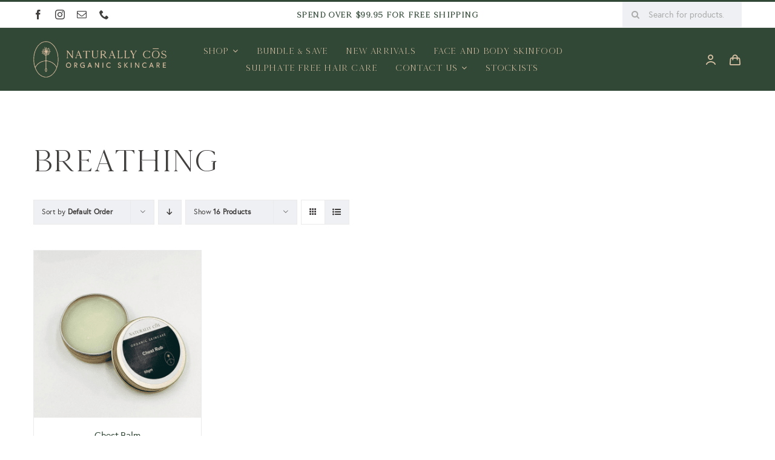

--- FILE ---
content_type: text/html; charset=UTF-8
request_url: https://naturallycos.com.au/product-tag/breathing/
body_size: 15642
content:
<!DOCTYPE html>
<html class="avada-html-layout-wide avada-html-header-position-top avada-html-is-archive" lang="en-AU" prefix="og: http://ogp.me/ns# fb: http://ogp.me/ns/fb#">
<head>
	<meta http-equiv="X-UA-Compatible" content="IE=edge" />
	<meta http-equiv="Content-Type" content="text/html; charset=utf-8"/>
	<meta name="viewport" content="width=device-width, initial-scale=1" />
	<meta name='robots' content='noindex, follow' />
	<style>img:is([sizes="auto" i], [sizes^="auto," i]) { contain-intrinsic-size: 3000px 1500px }</style>
	
	<!-- This site is optimized with the Yoast SEO plugin v26.4 - https://yoast.com/wordpress/plugins/seo/ -->
	<title>breathing archives - Naturally COS</title>
	<meta name="description" content="breathing archives - Naturally COS" />
	<meta property="og:locale" content="en_US" />
	<meta property="og:type" content="article" />
	<meta property="og:title" content="breathing archives - Naturally COS" />
	<meta property="og:description" content="breathing archives - Naturally COS" />
	<meta property="og:url" content="https://naturallycos.com.au/product-tag/breathing/" />
	<meta property="og:site_name" content="Naturally COS" />
	<meta name="twitter:card" content="summary_large_image" />
	<script type="application/ld+json" class="yoast-schema-graph">{"@context":"https://schema.org","@graph":[{"@type":"CollectionPage","@id":"https://naturallycos.com.au/product-tag/breathing/","url":"https://naturallycos.com.au/product-tag/breathing/","name":"breathing archives - Naturally COS","isPartOf":{"@id":"https://naturallycos.com.au/#website"},"primaryImageOfPage":{"@id":"https://naturallycos.com.au/product-tag/breathing/#primaryimage"},"image":{"@id":"https://naturallycos.com.au/product-tag/breathing/#primaryimage"},"thumbnailUrl":"https://naturallycos.com.au/wp-content/uploads/2025/07/chest-balm-min.png","description":"breathing archives - Naturally COS","breadcrumb":{"@id":"https://naturallycos.com.au/product-tag/breathing/#breadcrumb"},"inLanguage":"en-AU"},{"@type":"ImageObject","inLanguage":"en-AU","@id":"https://naturallycos.com.au/product-tag/breathing/#primaryimage","url":"https://naturallycos.com.au/wp-content/uploads/2025/07/chest-balm-min.png","contentUrl":"https://naturallycos.com.au/wp-content/uploads/2025/07/chest-balm-min.png","width":2560,"height":2560},{"@type":"BreadcrumbList","@id":"https://naturallycos.com.au/product-tag/breathing/#breadcrumb","itemListElement":[{"@type":"ListItem","position":1,"name":"Home","item":"https://naturallycos.com.au/"},{"@type":"ListItem","position":2,"name":"breathing"}]},{"@type":"WebSite","@id":"https://naturallycos.com.au/#website","url":"https://naturallycos.com.au/","name":"Naturally COS","description":"Organic Skincare","potentialAction":[{"@type":"SearchAction","target":{"@type":"EntryPoint","urlTemplate":"https://naturallycos.com.au/?s={search_term_string}"},"query-input":{"@type":"PropertyValueSpecification","valueRequired":true,"valueName":"search_term_string"}}],"inLanguage":"en-AU"}]}</script>
	<!-- / Yoast SEO plugin. -->


<link rel='dns-prefetch' href='//admin.revenuehunt.com' />
<link rel="alternate" type="application/rss+xml" title="Naturally COS &raquo; Feed" href="https://naturallycos.com.au/feed/" />
<link rel="alternate" type="application/rss+xml" title="Naturally COS &raquo; Comments Feed" href="https://naturallycos.com.au/comments/feed/" />
		
		
		
				<link rel="alternate" type="application/rss+xml" title="Naturally COS &raquo; breathing Tag Feed" href="https://naturallycos.com.au/product-tag/breathing/feed/" />
				
		<meta property="og:locale" content="en_AU"/>
		<meta property="og:type" content="article"/>
		<meta property="og:site_name" content="Naturally COS"/>
		<meta property="og:title" content="breathing archives - Naturally COS"/>
				<meta property="og:url" content="https://naturallycos.com.au/product/cold-and-flu-chest-balm/"/>
																				<meta property="og:image" content="https://naturallycos.com.au/wp-content/uploads/2025/07/chest-balm-min.png"/>
		<meta property="og:image:width" content="2560"/>
		<meta property="og:image:height" content="2560"/>
		<meta property="og:image:type" content="image/png"/>
						<!-- This site uses the Google Analytics by MonsterInsights plugin v9.10.0 - Using Analytics tracking - https://www.monsterinsights.com/ -->
		<!-- Note: MonsterInsights is not currently configured on this site. The site owner needs to authenticate with Google Analytics in the MonsterInsights settings panel. -->
					<!-- No tracking code set -->
				<!-- / Google Analytics by MonsterInsights -->
		<link rel='stylesheet' id='mailerlite_forms.css-css' href='https://naturallycos.com.au/wp-content/plugins/official-mailerlite-sign-up-forms/assets/css/mailerlite_forms.css?ver=1.7.14' type='text/css' media='all' />
<style id='woocommerce-inline-inline-css' type='text/css'>
.woocommerce form .form-row .required { visibility: visible; }
</style>
<link rel='stylesheet' id='brands-styles-css' href='https://naturallycos.com.au/wp-content/plugins/woocommerce/assets/css/brands.css?ver=10.3.5' type='text/css' media='all' />
<link rel='stylesheet' id='fusion-dynamic-css-css' href='https://naturallycos.com.au/wp-content/uploads/fusion-styles/11973fa901d869361f68e1d21b85fe62.min.css?ver=3.12.1' type='text/css' media='all' />
<script type="text/javascript" src="https://naturallycos.com.au/wp-includes/js/jquery/jquery.min.js?ver=3.7.1" id="jquery-core-js"></script>
<script type="text/javascript" src="https://naturallycos.com.au/wp-content/plugins/woocommerce/assets/js/jquery-blockui/jquery.blockUI.min.js?ver=2.7.0-wc.10.3.5" id="wc-jquery-blockui-js" defer="defer" data-wp-strategy="defer"></script>
<script type="text/javascript" id="wc-add-to-cart-js-extra">
/* <![CDATA[ */
var wc_add_to_cart_params = {"ajax_url":"\/wp-admin\/admin-ajax.php","wc_ajax_url":"\/?wc-ajax=%%endpoint%%","i18n_view_cart":"View cart","cart_url":"https:\/\/naturallycos.com.au\/cart-2\/","is_cart":"","cart_redirect_after_add":"no"};
/* ]]> */
</script>
<script type="text/javascript" src="https://naturallycos.com.au/wp-content/plugins/woocommerce/assets/js/frontend/add-to-cart.min.js?ver=10.3.5" id="wc-add-to-cart-js" defer="defer" data-wp-strategy="defer"></script>
<script type="text/javascript" src="https://naturallycos.com.au/wp-content/plugins/woocommerce/assets/js/js-cookie/js.cookie.min.js?ver=2.1.4-wc.10.3.5" id="wc-js-cookie-js" defer="defer" data-wp-strategy="defer"></script>
<script type="text/javascript" id="woocommerce-js-extra">
/* <![CDATA[ */
var woocommerce_params = {"ajax_url":"\/wp-admin\/admin-ajax.php","wc_ajax_url":"\/?wc-ajax=%%endpoint%%","i18n_password_show":"Show password","i18n_password_hide":"Hide password"};
/* ]]> */
</script>
<script type="text/javascript" src="https://naturallycos.com.au/wp-content/plugins/woocommerce/assets/js/frontend/woocommerce.min.js?ver=10.3.5" id="woocommerce-js" defer="defer" data-wp-strategy="defer"></script>
<link rel="https://api.w.org/" href="https://naturallycos.com.au/wp-json/" /><link rel="alternate" title="JSON" type="application/json" href="https://naturallycos.com.au/wp-json/wp/v2/product_tag/356" /><link rel="EditURI" type="application/rsd+xml" title="RSD" href="https://naturallycos.com.au/xmlrpc.php?rsd" />
<meta name="generator" content="WordPress 6.8.3" />
<meta name="generator" content="WooCommerce 10.3.5" />
<meta name="google-site-verification" content="IACTWBq42PxtBAAVisHWdQ10G5ESGI7o6Fgp7_yRqws" />

<!-- Google tag (gtag.js) -->
<script async src="https://www.googletagmanager.com/gtag/js?id=G-9HRQX9DZLJ"></script>
<script>
  window.dataLayer = window.dataLayer || [];
  function gtag(){dataLayer.push(arguments);}
  gtag('js', new Date());

  gtag('config', 'G-9HRQX9DZLJ');
</script>        <!-- MailerLite Universal -->
        <script>
            (function(w,d,e,u,f,l,n){w[f]=w[f]||function(){(w[f].q=w[f].q||[])
                .push(arguments);},l=d.createElement(e),l.async=1,l.src=u,
                n=d.getElementsByTagName(e)[0],n.parentNode.insertBefore(l,n);})
            (window,document,'script','https://assets.mailerlite.com/js/universal.js','ml');
            ml('account', '700813');
            ml('enablePopups', true);
        </script>
        <!-- End MailerLite Universal -->
        <!-- Google site verification - Google for WooCommerce -->
<meta name="google-site-verification" content="QUbHQ6_IBwoX5PFWPVnY_c2X_85nSk1WABQPuycfO7c" />
<style type="text/css" id="css-fb-visibility">@media screen and (max-width: 640px){.fusion-no-small-visibility{display:none !important;}body .sm-text-align-center{text-align:center !important;}body .sm-text-align-left{text-align:left !important;}body .sm-text-align-right{text-align:right !important;}body .sm-flex-align-center{justify-content:center !important;}body .sm-flex-align-flex-start{justify-content:flex-start !important;}body .sm-flex-align-flex-end{justify-content:flex-end !important;}body .sm-mx-auto{margin-left:auto !important;margin-right:auto !important;}body .sm-ml-auto{margin-left:auto !important;}body .sm-mr-auto{margin-right:auto !important;}body .fusion-absolute-position-small{position:absolute;top:auto;width:100%;}.awb-sticky.awb-sticky-small{ position: sticky; top: var(--awb-sticky-offset,0); }}@media screen and (min-width: 641px) and (max-width: 1024px){.fusion-no-medium-visibility{display:none !important;}body .md-text-align-center{text-align:center !important;}body .md-text-align-left{text-align:left !important;}body .md-text-align-right{text-align:right !important;}body .md-flex-align-center{justify-content:center !important;}body .md-flex-align-flex-start{justify-content:flex-start !important;}body .md-flex-align-flex-end{justify-content:flex-end !important;}body .md-mx-auto{margin-left:auto !important;margin-right:auto !important;}body .md-ml-auto{margin-left:auto !important;}body .md-mr-auto{margin-right:auto !important;}body .fusion-absolute-position-medium{position:absolute;top:auto;width:100%;}.awb-sticky.awb-sticky-medium{ position: sticky; top: var(--awb-sticky-offset,0); }}@media screen and (min-width: 1025px){.fusion-no-large-visibility{display:none !important;}body .lg-text-align-center{text-align:center !important;}body .lg-text-align-left{text-align:left !important;}body .lg-text-align-right{text-align:right !important;}body .lg-flex-align-center{justify-content:center !important;}body .lg-flex-align-flex-start{justify-content:flex-start !important;}body .lg-flex-align-flex-end{justify-content:flex-end !important;}body .lg-mx-auto{margin-left:auto !important;margin-right:auto !important;}body .lg-ml-auto{margin-left:auto !important;}body .lg-mr-auto{margin-right:auto !important;}body .fusion-absolute-position-large{position:absolute;top:auto;width:100%;}.awb-sticky.awb-sticky-large{ position: sticky; top: var(--awb-sticky-offset,0); }}</style>	<noscript><style>.woocommerce-product-gallery{ opacity: 1 !important; }</style></noscript>
	
<!-- Meta Pixel Code -->
<script type='text/javascript'>
!function(f,b,e,v,n,t,s){if(f.fbq)return;n=f.fbq=function(){n.callMethod?
n.callMethod.apply(n,arguments):n.queue.push(arguments)};if(!f._fbq)f._fbq=n;
n.push=n;n.loaded=!0;n.version='2.0';n.queue=[];t=b.createElement(e);t.async=!0;
t.src=v;s=b.getElementsByTagName(e)[0];s.parentNode.insertBefore(t,s)}(window,
document,'script','https://connect.facebook.net/en_US/fbevents.js');
</script>
<!-- End Meta Pixel Code -->
<script type='text/javascript'>var url = window.location.origin + '?ob=open-bridge';
            fbq('set', 'openbridge', '1166346953537192', url);
fbq('init', '1166346953537192', {}, {
    "agent": "wordpress-6.8.3-4.1.5"
})</script><script type='text/javascript'>
    fbq('track', 'PageView', []);
  </script>		<!-- Facebook Pixel Code -->
		<script>
			!function (f, b, e, v, n, t, s) {
				if (f.fbq) return;
				n = f.fbq = function () {
					n.callMethod ?
						n.callMethod.apply(n, arguments) : n.queue.push(arguments)
				};
				if (!f._fbq) f._fbq = n;
				n.push = n;
				n.loaded = !0;
				n.version = '2.0';
				n.queue = [];
				t = b.createElement(e);
				t.async = !0;
				t.src = v;
				s = b.getElementsByTagName(e)[0];
				s.parentNode.insertBefore(t, s)
			}(window, document, 'script',
				'https://connect.facebook.net/en_US/fbevents.js');
			fbq('init', '1166346953537192');
					fbq( 'track', 'PageView' );
				</script>
		<style type="text/css">.broken_link, a.broken_link {
	text-decoration: line-through;
}</style><link rel="icon" href="https://naturallycos.com.au/wp-content/uploads/2023/01/cropped-favicon-32x32.png" sizes="32x32" />
<link rel="icon" href="https://naturallycos.com.au/wp-content/uploads/2023/01/cropped-favicon-192x192.png" sizes="192x192" />
<link rel="apple-touch-icon" href="https://naturallycos.com.au/wp-content/uploads/2023/01/cropped-favicon-180x180.png" />
<meta name="msapplication-TileImage" content="https://naturallycos.com.au/wp-content/uploads/2023/01/cropped-favicon-270x270.png" />
		<style type="text/css" id="wp-custom-css">
			.fusion-menu-element-wrapper>.avada-menu-mobile-menu-trigger{
	color:#D6C0A3 !important;
	border:1px solid #D6C0A3 !important;
}
.star-rating span:before{
	color:#D6C0A3 !important;
}
.fusion-fullwidth.fusion-builder-row-5 a:not(.awb-custom-text-color):not(.fusion-button):not(.fusion-builder-module-control):not(.fusion-social-network-icon):not(.fb-icon-element):not(.fusion-countdown-link):not(.fusion-rollover-link):not(.fusion-rollover-gallery):not(.fusion-button-bar):not(.add_to_cart_button):not(.show_details_button):not(.product_type_external):not(.fusion-view-cart):not(.fusion-quick-view):not(.fusion-rollover-title-link):not(.fusion-breadcrumb-link){
	color:#423F3F !important;
	font-weight:800 !important;
}
.button-default{
	background: #314836 !important;
    color: #D6C0A3 !important;
    border: 1px solid #D6C0A3 !important;
}

.dark-container{
	color:#D6C0A3 !important;
}



/*For woocommerce title*/
.comment-respond .fusion-title .comment-reply-title.title-heading-left, .fusion-title div.title-heading-tag.title-heading-left, .fusion-title h1.title-heading-left, .fusion-title h2.title-heading-left, .fusion-title h3.title-heading-left, .fusion-title h4.title-heading-left, .fusion-title h5.title-heading-left, .fusion-title h6{
	    font-family: "Europa Regular" !important;
}

/*For slider heading*/

.main-flex .slide-content h2, .post-content h2, .title h2, h2{
	font-family: "KINFOLK" !important;
}


.fusion-title h1.title-heading-left{
	font-family: "Kinfolk" !important;
}		</style>
				<script type="text/javascript">
			var doc = document.documentElement;
			doc.setAttribute( 'data-useragent', navigator.userAgent );
		</script>
		<style type="text/css" id="fusion-builder-template-footer-css">.dark-container {
  color: var(--awb-color1);
}</style>
		<!-- Global site tag (gtag.js) - Google Ads: AW-11515541906 - Google for WooCommerce -->
		<script async src="https://www.googletagmanager.com/gtag/js?id=AW-11515541906"></script>
		<script>
			window.dataLayer = window.dataLayer || [];
			function gtag() { dataLayer.push(arguments); }
			gtag( 'consent', 'default', {
				analytics_storage: 'denied',
				ad_storage: 'denied',
				ad_user_data: 'denied',
				ad_personalization: 'denied',
				region: ['AT', 'BE', 'BG', 'HR', 'CY', 'CZ', 'DK', 'EE', 'FI', 'FR', 'DE', 'GR', 'HU', 'IS', 'IE', 'IT', 'LV', 'LI', 'LT', 'LU', 'MT', 'NL', 'NO', 'PL', 'PT', 'RO', 'SK', 'SI', 'ES', 'SE', 'GB', 'CH'],
				wait_for_update: 500,
			} );
			gtag('js', new Date());
			gtag('set', 'developer_id.dOGY3NW', true);
			gtag("config", "AW-11515541906", { "groups": "GLA", "send_page_view": false });		</script>

		
	<!-- MailerLite Universal -->
<script>
    (function(w,d,e,u,f,l,n){w[f]=w[f]||function(){(w[f].q=w[f].q||[])
    .push(arguments);},l=d.createElement(e),l.async=1,l.src=u,
    n=d.getElementsByTagName(e)[0],n.parentNode.insertBefore(l,n);})
    (window,document,'script','https://assets.mailerlite.com/js/universal.js','ml');
    ml('account', '700813');
</script>
<!-- End MailerLite Universal --></head>

<body data-rsssl=1 class="archive tax-product_tag term-breathing term-356 wp-theme-Avada theme-Avada woocommerce woocommerce-page woocommerce-no-js fusion-image-hovers fusion-pagination-sizing fusion-button_type-flat fusion-button_span-no fusion-button_gradient-linear avada-image-rollover-circle-yes avada-image-rollover-yes avada-image-rollover-direction-bottom fusion-body ltr fusion-sticky-header no-tablet-sticky-header no-mobile-sticky-header no-mobile-slidingbar fusion-disable-outline fusion-sub-menu-fade mobile-logo-pos-left layout-wide-mode avada-has-boxed-modal-shadow-none layout-scroll-offset-full avada-has-zero-margin-offset-top fusion-top-header menu-text-align-left fusion-woo-product-design-clean fusion-woo-shop-page-columns-4 fusion-woo-related-columns-4 fusion-woo-archive-page-columns-4 fusion-woocommerce-equal-heights avada-has-woo-gallery-disabled woo-sale-badge-circle woo-outofstock-badge-top_bar mobile-menu-design-modern fusion-hide-pagination-text fusion-header-layout-v2 avada-responsive avada-footer-fx-none avada-menu-highlight-style-bar fusion-search-form-classic fusion-main-menu-search-dropdown fusion-avatar-square avada-dropdown-styles avada-blog-layout-grid avada-blog-archive-layout-grid avada-header-shadow-no avada-menu-icon-position-left avada-has-megamenu-shadow avada-has-pagetitle-100-width avada-has-pagetitle-bg-full avada-has-main-nav-search-icon avada-has-breadcrumb-mobile-hidden avada-has-titlebar-hide avada-has-pagination-padding avada-flyout-menu-direction-fade avada-ec-views-v1" data-awb-post-id="20293">
	<script type="text/javascript">
/* <![CDATA[ */
gtag("event", "page_view", {send_to: "GLA"});
/* ]]> */
</script>

<!-- Meta Pixel Code -->
<noscript>
<img height="1" width="1" style="display:none" alt="fbpx"
src="https://www.facebook.com/tr?id=1166346953537192&ev=PageView&noscript=1" />
</noscript>
<!-- End Meta Pixel Code -->
	<a class="skip-link screen-reader-text" href="#content">Skip to content</a>

	<div id="boxed-wrapper">
		
		<div id="wrapper" class="fusion-wrapper">
			<div id="home" style="position:relative;top:-1px;"></div>
												<div class="fusion-tb-header"><div class="fusion-fullwidth fullwidth-box fusion-builder-row-1 fusion-flex-container nonhundred-percent-fullwidth non-hundred-percent-height-scrolling" style="--awb-border-sizes-top:3px;--awb-border-color:var(--awb-color5);--awb-border-radius-top-left:0px;--awb-border-radius-top-right:0px;--awb-border-radius-bottom-right:0px;--awb-border-radius-bottom-left:0px;--awb-padding-right-small:15px;--awb-padding-left-small:15px;--awb-background-color:#effof3;--awb-flex-wrap:wrap;" ><div class="fusion-builder-row fusion-row fusion-flex-align-items-stretch fusion-flex-content-wrap" style="max-width:1216.8px;margin-left: calc(-4% / 2 );margin-right: calc(-4% / 2 );"><div class="fusion-layout-column fusion_builder_column fusion-builder-column-0 fusion_builder_column_1_5 1_5 fusion-flex-column fusion-no-small-visibility" style="--awb-bg-size:cover;--awb-width-large:20%;--awb-margin-top-large:0px;--awb-spacing-right-large:9.6%;--awb-margin-bottom-large:0px;--awb-spacing-left-large:9.6%;--awb-width-medium:25%;--awb-order-medium:0;--awb-spacing-right-medium:7.68%;--awb-spacing-left-medium:7.68%;--awb-width-small:50%;--awb-order-small:0;--awb-spacing-right-small:3.84%;--awb-spacing-left-small:3.84%;"><div class="fusion-column-wrapper fusion-column-has-shadow fusion-flex-justify-content-center fusion-content-layout-column"><div class="fusion-social-links fusion-social-links-1" style="--awb-margin-top:0px;--awb-margin-right:0px;--awb-margin-bottom:0px;--awb-margin-left:0px;--awb-box-border-top:0px;--awb-box-border-right:0px;--awb-box-border-bottom:0px;--awb-box-border-left:0px;--awb-icon-colors-hover:var(--awb-color3);--awb-box-colors-hover:hsla(var(--awb-color7-h),var(--awb-color7-s),calc( var(--awb-color7-l) + 62% ),calc( var(--awb-color7-a) - 20% ));--awb-box-border-color:var(--awb-color3);--awb-box-border-color-hover:var(--awb-color4);"><div class="fusion-social-networks color-type-custom"><div class="fusion-social-networks-wrapper"><a class="fusion-social-network-icon fusion-tooltip fusion-facebook awb-icon-facebook" style="color:var(--awb-color7);font-size:16px;" data-placement="top" data-title="Facebook" data-toggle="tooltip" title="Facebook" aria-label="facebook" target="_blank" rel="noopener noreferrer" href="httpsss://www.facebook.com/cos.organicsau/"></a><a class="fusion-social-network-icon fusion-tooltip fusion-instagram awb-icon-instagram" style="color:var(--awb-color7);font-size:16px;" data-placement="top" data-title="Instagram" data-toggle="tooltip" title="Instagram" aria-label="instagram" target="_blank" rel="noopener noreferrer" href="httpsss://www.instagram.com/naturallycos/?igshid=YmMyMTA2M2Y%3D"></a><a class="fusion-social-network-icon fusion-tooltip fusion-mail awb-icon-mail" style="color:var(--awb-color7);font-size:16px;" data-placement="top" data-title="Email" data-toggle="tooltip" title="Email" aria-label="mail" target="_blank" rel="noopener noreferrer" href="mailto:&#104;e&#108;&#108;&#111;&#064;&#110;at&#117;r&#097;&#108;&#108;&#121;co&#115;.&#099;o&#109;.a&#117;"></a><a class="fusion-social-network-icon fusion-tooltip fusion-phone awb-icon-phone" style="color:var(--awb-color7);font-size:16px;" data-placement="top" data-title="Phone" data-toggle="tooltip" title="Phone" aria-label="phone" target="_self" rel="noopener noreferrer" href="tel:0409 943 182"></a></div></div></div></div></div><div class="fusion-layout-column fusion_builder_column fusion-builder-column-1 fusion_builder_column_3_5 3_5 fusion-flex-column" style="--awb-bg-size:cover;--awb-width-large:60%;--awb-margin-top-large:0px;--awb-spacing-right-large:0%;--awb-margin-bottom-large:0px;--awb-spacing-left-large:0%;--awb-width-medium:50%;--awb-order-medium:0;--awb-spacing-right-medium:0%;--awb-spacing-left-medium:0%;--awb-width-small:100%;--awb-order-small:1;--awb-spacing-right-small:1.92%;--awb-spacing-left-small:1.92%;"><div class="fusion-column-wrapper fusion-column-has-shadow fusion-flex-justify-content-center fusion-content-layout-column"><div class="fusion-title title fusion-title-1 fusion-title-center fusion-title-text fusion-title-size-two" style="--awb-text-color:#314836;--awb-margin-bottom:10px;--awb-margin-bottom-small:12px;--awb-font-size:13px;"><div class="title-sep-container title-sep-container-left"><div class="title-sep sep- sep-solid" style="border-color:var(--awb-color3);"></div></div><span class="awb-title-spacer"></span><h2 class="fusion-title-heading title-heading-center fusion-responsive-typography-calculated" style="font-family:&quot;Europa Regular&quot;;font-style:normal;font-weight:400;margin:0;font-size:1em;letter-spacing:0.03rem;--fontSize:13;--minFontSize:13;line-height:var(--awb-typography1-line-height);"><strong>Spend Over $99.95 for FREE shipping</strong></h2><span class="awb-title-spacer"></span><div class="title-sep-container title-sep-container-right"><div class="title-sep sep- sep-solid" style="border-color:var(--awb-color3);"></div></div></div></div></div><div class="fusion-layout-column fusion_builder_column fusion-builder-column-2 fusion_builder_column_1_5 1_5 fusion-flex-column" style="--awb-bg-size:cover;--awb-width-large:20%;--awb-margin-top-large:0px;--awb-spacing-right-large:9.6%;--awb-margin-bottom-large:0px;--awb-spacing-left-large:9.6%;--awb-width-medium:25%;--awb-order-medium:0;--awb-spacing-right-medium:7.68%;--awb-spacing-left-medium:7.68%;--awb-width-small:100%;--awb-order-small:2;--awb-spacing-right-small:1.92%;--awb-spacing-left-small:1.92%;"><div class="fusion-column-wrapper fusion-column-has-shadow fusion-flex-justify-content-center fusion-content-layout-column"><div class="fusion-search-element fusion-search-element-1 fusion-search-form-clean" style="--awb-input-height:42px;--awb-text-color:var(--awb-color6);--awb-border-color:var(--awb-color1);--awb-focus-border-color:var(--awb-color1);--awb-text-size:14px;">		<form role="search" class="searchform fusion-search-form  fusion-search-form-clean" method="get" action="https://naturallycos.com.au/">
			<div class="fusion-search-form-content">

				
				<div class="fusion-search-field search-field">
					<label><span class="screen-reader-text">Search for:</span>
													<input type="search" value="" name="s" class="s" placeholder="Search for products..." required aria-required="true" aria-label="Search for products..."/>
											</label>
				</div>
				<div class="fusion-search-button search-button">
					<input type="submit" class="fusion-search-submit searchsubmit" aria-label="Search" value="&#xf002;" />
									</div>

				<input type="hidden" name="post_type" value="product" /><input type="hidden" name="search_limit_to_post_titles" value="0" /><input type="hidden" name="add_woo_product_skus" value="0" /><input type="hidden" name="fs" value="1" />
			</div>


			
		</form>
		</div></div></div></div></div><div class="fusion-fullwidth fullwidth-box fusion-builder-row-2 fusion-flex-container nonhundred-percent-fullwidth non-hundred-percent-height-scrolling fusion-custom-z-index" style="--awb-border-sizes-top:1px;--awb-border-color:var(--awb-color3);--awb-border-radius-top-left:0px;--awb-border-radius-top-right:0px;--awb-border-radius-bottom-right:0px;--awb-border-radius-bottom-left:0px;--awb-z-index:2005;--awb-padding-top:5px;--awb-padding-bottom:5px;--awb-padding-top-small:0px;--awb-padding-right-small:20px;--awb-padding-bottom-small:0px;--awb-padding-left-small:20px;--awb-margin-top-small:-1px;--awb-background-color:#314836;--awb-flex-wrap:wrap;" ><div class="fusion-builder-row fusion-row fusion-flex-align-items-stretch fusion-flex-content-wrap" style="max-width:1216.8px;margin-left: calc(-4% / 2 );margin-right: calc(-4% / 2 );"><div class="fusion-layout-column fusion_builder_column fusion-builder-column-3 fusion_builder_column_1_5 1_5 fusion-flex-column" style="--awb-bg-size:cover;--awb-width-large:20%;--awb-margin-top-large:15px;--awb-spacing-right-large:0%;--awb-margin-bottom-large:15px;--awb-spacing-left-large:9.6%;--awb-width-medium:16.666666666667%;--awb-order-medium:0;--awb-spacing-right-medium:0%;--awb-margin-bottom-medium:0px;--awb-spacing-left-medium:11.52%;--awb-width-small:40%;--awb-order-small:1;--awb-spacing-right-small:0%;--awb-margin-bottom-small:15px;--awb-spacing-left-small:4.8%;"><div class="fusion-column-wrapper fusion-column-has-shadow fusion-flex-justify-content-center fusion-content-layout-column"><div class="fusion-image-element sm-text-align-center" style="--awb-max-width:400px;--awb-caption-title-font-family:var(--h2_typography-font-family);--awb-caption-title-font-weight:var(--h2_typography-font-weight);--awb-caption-title-font-style:var(--h2_typography-font-style);--awb-caption-title-size:var(--h2_typography-font-size);--awb-caption-title-transform:var(--h2_typography-text-transform);--awb-caption-title-line-height:var(--h2_typography-line-height);--awb-caption-title-letter-spacing:var(--h2_typography-letter-spacing);"><span class=" fusion-imageframe imageframe-none imageframe-1 hover-type-none"><a class="fusion-no-lightbox" href="https://naturallycos.com.au/" target="_self" aria-label="LOGO-Naturally-Cos-T"><img decoding="async" width="300" height="83" alt="Naturally Cos" src="https://naturallycos.com.au/wp-content/uploads/2023/02/LOGO-Naturally-Cos-T-300x83.png" class="img-responsive wp-image-20766 disable-lazyload" srcset="https://naturallycos.com.au/wp-content/uploads/2023/02/LOGO-Naturally-Cos-T-200x55.png 200w, https://naturallycos.com.au/wp-content/uploads/2023/02/LOGO-Naturally-Cos-T-400x110.png 400w, https://naturallycos.com.au/wp-content/uploads/2023/02/LOGO-Naturally-Cos-T-600x165.png 600w, https://naturallycos.com.au/wp-content/uploads/2023/02/LOGO-Naturally-Cos-T.png 657w" sizes="(max-width: 1024px) 100vw, (max-width: 640px) 100vw, 400px" /></a></span></div></div></div><div class="fusion-layout-column fusion_builder_column fusion-builder-column-4 fusion_builder_column_3_5 3_5 fusion-flex-column" style="--awb-bg-size:cover;--awb-width-large:60%;--awb-margin-top-large:15px;--awb-spacing-right-large:0%;--awb-margin-bottom-large:15px;--awb-spacing-left-large:0%;--awb-width-medium:66.666666666667%;--awb-order-medium:1;--awb-spacing-right-medium:0%;--awb-spacing-left-medium:0%;--awb-width-small:30%;--awb-order-small:0;--awb-spacing-right-small:0%;--awb-spacing-left-small:0%;"><div class="fusion-column-wrapper fusion-column-has-shadow fusion-flex-justify-content-center fusion-content-layout-column"><nav class="awb-menu awb-menu_row awb-menu_em-hover mobile-mode-collapse-to-button awb-menu_icons-left awb-menu_dc-yes mobile-trigger-fullwidth-off awb-menu_mobile-toggle awb-menu_indent-left mobile-size-full-absolute loading mega-menu-loading awb-menu_desktop awb-menu_dropdown awb-menu_expand-right awb-menu_transition-slide_up header_shop_menu" style="--awb-font-size:14px;--awb-text-transform:none;--awb-gap:30px;--awb-justify-content:center;--awb-color:#d6c0a3;--awb-active-color:#d6c0a3;--awb-submenu-color:#2b2e32;--awb-submenu-bg:#ffffff;--awb-submenu-sep-color:rgba(226,226,226,0);--awb-submenu-border-radius-top-left:8px;--awb-submenu-border-radius-top-right:8px;--awb-submenu-border-radius-bottom-right:8px;--awb-submenu-border-radius-bottom-left:8px;--awb-submenu-active-bg:var(--awb-color2);--awb-submenu-active-color:#d6c0a3;--awb-submenu-text-transform:none;--awb-icons-color:#d6c0a3;--awb-icons-hover-color:#d6c0a3;--awb-main-justify-content:flex-start;--awb-mobile-color:var(--awb-color8);--awb-mobile-nav-items-height:60;--awb-mobile-active-bg:var(--awb-color3);--awb-mobile-active-color:var(--awb-color5);--awb-mobile-trigger-font-size:24px;--awb-trigger-padding-right:12px;--awb-trigger-padding-left:12px;--awb-mobile-trigger-color:var(--awb-color4);--awb-mobile-trigger-background-color:#314836;--awb-mobile-justify:flex-start;--awb-mobile-caret-left:auto;--awb-mobile-caret-right:0;--awb-box-shadow:4px 10px 36px -8px hsla(var(--awb-color8-h),var(--awb-color8-s),var(--awb-color8-l),calc( var(--awb-color8-a) - 92% ));;--awb-fusion-font-family-typography:&quot;Kinfolk&quot;;--awb-fusion-font-style-typography:normal;--awb-fusion-font-weight-typography:400;--awb-fusion-font-family-submenu-typography:inherit;--awb-fusion-font-style-submenu-typography:normal;--awb-fusion-font-weight-submenu-typography:400;--awb-fusion-font-family-mobile-typography:inherit;--awb-fusion-font-style-mobile-typography:normal;--awb-fusion-font-weight-mobile-typography:400;" aria-label="Classic Shop Main Menu" data-breakpoint="640" data-count="0" data-transition-type="fade" data-transition-time="300" data-expand="right"><button type="button" class="awb-menu__m-toggle awb-menu__m-toggle_no-text" aria-expanded="false" aria-controls="menu-classic-shop-main-menu"><span class="awb-menu__m-toggle-inner"><span class="collapsed-nav-text"><span class="screen-reader-text">Toggle Navigation</span></span><span class="awb-menu__m-collapse-icon awb-menu__m-collapse-icon_no-text"><span class="awb-menu__m-collapse-icon-open awb-menu__m-collapse-icon-open_no-text icon-classic-shop-sort"></span><span class="awb-menu__m-collapse-icon-close awb-menu__m-collapse-icon-close_no-text icon-classic-shop-close"></span></span></span></button><ul id="menu-classic-shop-main-menu" class="fusion-menu awb-menu__main-ul awb-menu__main-ul_row"><li  id="menu-item-16570"  class="menu-item menu-item-type-post_type menu-item-object-page menu-item-has-children menu-item-16570 awb-menu__li awb-menu__main-li awb-menu__main-li_regular fusion-megamenu-menu "  data-item-id="16570"><span class="awb-menu__main-background-default awb-menu__main-background-default_fade"></span><span class="awb-menu__main-background-active awb-menu__main-background-active_fade"></span><a  href="https://naturallycos.com.au/shop-full-width/" class="awb-menu__main-a awb-menu__main-a_regular"><span class="menu-text">Shop</span><span class="awb-menu__open-nav-submenu-hover"></span></a><button type="button" aria-label="Open submenu of Shop" aria-expanded="false" class="awb-menu__open-nav-submenu_mobile awb-menu__open-nav-submenu_main"></button><div class="fusion-megamenu-wrapper fusion-columns-4 columns-per-row-4 columns-4 col-span-12 fusion-megamenu-fullwidth"><div class="row"><div class="fusion-megamenu-holder lazyload" style="width:1170px;" data-width="1170px"><ul class="fusion-megamenu"><li  id="menu-item-20401"  class="menu-item menu-item-type-custom menu-item-object-custom menu-item-20401 awb-menu__li fusion-megamenu-submenu menu-item-has-link fusion-megamenu-columns-4 col-lg-3 col-md-3 col-sm-3" ><div class='fusion-megamenu-title'><a class="awb-justify-title" href="https://naturallycos.com.au/product-category/face/">Face</a></div><div class="fusion-megamenu-widgets-container second-level-widget"><div id="text-9" class="widget widget_text" style="border-style: solid;border-color:transparent;border-width:0px;">			<div class="textwidget"><div class="fusion-image-element " style="text-align:center;--awb-liftup-border-radius:0px;--awb-caption-title-font-family:var(--h2_typography-font-family);--awb-caption-title-font-weight:var(--h2_typography-font-weight);--awb-caption-title-font-style:var(--h2_typography-font-style);--awb-caption-title-size:var(--h2_typography-font-size);--awb-caption-title-transform:var(--h2_typography-text-transform);--awb-caption-title-line-height:var(--h2_typography-line-height);--awb-caption-title-letter-spacing:var(--h2_typography-letter-spacing);"><div class="awb-image-frame awb-image-frame-2 imageframe-liftup"><span class=" fusion-imageframe imageframe-none imageframe-2"><a class="fusion-no-lightbox" href="https://naturallycos.com.au/product-category/face/" target="_self" aria-label="Organic Face Care for Acne Support"><img fetchpriority="high" decoding="async" width="300" height="300" src="https://naturallycos.com.au/wp-content/uploads/2023/01/exfol.jpg" data-orig-src="https://naturallycos.com.au/wp-content/uploads/2023/01/exfol-300x300.jpg" alt class="lazyload img-responsive wp-image-20731" srcset="data:image/svg+xml,%3Csvg%20xmlns%3D%27http%3A%2F%2Fwww.w3.org%2F2000%2Fsvg%27%20width%3D%271280%27%20height%3D%271280%27%20viewBox%3D%270%200%201280%201280%27%3E%3Crect%20width%3D%271280%27%20height%3D%271280%27%20fill-opacity%3D%220%22%2F%3E%3C%2Fsvg%3E" data-srcset="https://naturallycos.com.au/wp-content/uploads/2023/01/exfol-200x200.jpg 200w, https://naturallycos.com.au/wp-content/uploads/2023/01/exfol-400x400.jpg 400w, https://naturallycos.com.au/wp-content/uploads/2023/01/exfol-600x600.jpg 600w, https://naturallycos.com.au/wp-content/uploads/2023/01/exfol-800x800.jpg 800w, https://naturallycos.com.au/wp-content/uploads/2023/01/exfol-1200x1200.jpg 1200w, https://naturallycos.com.au/wp-content/uploads/2023/01/exfol.jpg 1280w" data-sizes="auto" data-orig-sizes="(max-width: 1024px) 100vw, (max-width: 640px) 100vw, 800px" /></a></span></div></div></div>
		</div></div></li><li  id="menu-item-20404"  class="menu-item menu-item-type-custom menu-item-object-custom menu-item-20404 awb-menu__li fusion-megamenu-submenu menu-item-has-link fusion-megamenu-columns-4 col-lg-3 col-md-3 col-sm-3" ><div class='fusion-megamenu-title'><a class="awb-justify-title" href="https://naturallycos.com.au/product-category/body/">Body</a></div><div class="fusion-megamenu-widgets-container second-level-widget"><div id="text-10" class="widget widget_text" style="border-style: solid;border-color:transparent;border-width:0px;">			<div class="textwidget"><div class="fusion-image-element " style="text-align:center;--awb-liftup-border-radius:0px;--awb-caption-title-font-family:var(--h2_typography-font-family);--awb-caption-title-font-weight:var(--h2_typography-font-weight);--awb-caption-title-font-style:var(--h2_typography-font-style);--awb-caption-title-size:var(--h2_typography-font-size);--awb-caption-title-transform:var(--h2_typography-text-transform);--awb-caption-title-line-height:var(--h2_typography-line-height);--awb-caption-title-letter-spacing:var(--h2_typography-letter-spacing);"><div class="awb-image-frame awb-image-frame-3 imageframe-liftup"><span class=" fusion-imageframe imageframe-none imageframe-3"><a class="fusion-no-lightbox" href="https://naturallycos.com.au/product-category/body/" target="_self" aria-label="bodyresized (1)-min"><img decoding="async" width="2210" height="3000" src="https://naturallycos.com.au/wp-content/uploads/2022/12/bodyresized-1-min.png" data-orig-src="https://naturallycos.com.au/wp-content/uploads/2022/12/bodyresized-1-min.png" alt class="lazyload img-responsive wp-image-20540" srcset="data:image/svg+xml,%3Csvg%20xmlns%3D%27http%3A%2F%2Fwww.w3.org%2F2000%2Fsvg%27%20width%3D%272210%27%20height%3D%273000%27%20viewBox%3D%270%200%202210%203000%27%3E%3Crect%20width%3D%272210%27%20height%3D%273000%27%20fill-opacity%3D%220%22%2F%3E%3C%2Fsvg%3E" data-srcset="https://naturallycos.com.au/wp-content/uploads/2022/12/bodyresized-1-min-200x271.png 200w, https://naturallycos.com.au/wp-content/uploads/2022/12/bodyresized-1-min-400x543.png 400w, https://naturallycos.com.au/wp-content/uploads/2022/12/bodyresized-1-min-600x814.png 600w, https://naturallycos.com.au/wp-content/uploads/2022/12/bodyresized-1-min-800x1086.png 800w, https://naturallycos.com.au/wp-content/uploads/2022/12/bodyresized-1-min-1200x1629.png 1200w, https://naturallycos.com.au/wp-content/uploads/2022/12/bodyresized-1-min.png 2210w" data-sizes="auto" data-orig-sizes="(max-width: 1024px) 100vw, (max-width: 640px) 100vw, 800px" /></a></span></div></div></div>
		</div></div></li><li  id="menu-item-20405"  class="menu-item menu-item-type-custom menu-item-object-custom menu-item-20405 awb-menu__li fusion-megamenu-submenu menu-item-has-link fusion-megamenu-columns-4 col-lg-3 col-md-3 col-sm-3" ><div class='fusion-megamenu-title'><a class="awb-justify-title" href="https://naturallycos.com.au/product-category/hair/">Hair</a></div><div class="fusion-megamenu-widgets-container second-level-widget"><div id="text-11" class="widget widget_text" style="border-style: solid;border-color:transparent;border-width:0px;">			<div class="textwidget"><div class="fusion-image-element " style="text-align:center;--awb-liftup-border-radius:0px;--awb-caption-title-font-family:var(--h2_typography-font-family);--awb-caption-title-font-weight:var(--h2_typography-font-weight);--awb-caption-title-font-style:var(--h2_typography-font-style);--awb-caption-title-size:var(--h2_typography-font-size);--awb-caption-title-transform:var(--h2_typography-text-transform);--awb-caption-title-line-height:var(--h2_typography-line-height);--awb-caption-title-letter-spacing:var(--h2_typography-letter-spacing);"><div class="awb-image-frame awb-image-frame-4 imageframe-liftup"><span class=" fusion-imageframe imageframe-none imageframe-4"><a class="fusion-no-lightbox" href="/product-category/hair/" target="_self" aria-label="2302 NC Hero Portrait 15"><img decoding="async" width="667" height="1000" src="https://naturallycos.com.au/wp-content/uploads/2023/02/2302-NC-Hero-Portrait-15.jpg" data-orig-src="https://naturallycos.com.au/wp-content/uploads/2023/02/2302-NC-Hero-Portrait-15.jpg" alt class="lazyload img-responsive wp-image-21092" srcset="data:image/svg+xml,%3Csvg%20xmlns%3D%27http%3A%2F%2Fwww.w3.org%2F2000%2Fsvg%27%20width%3D%27667%27%20height%3D%271000%27%20viewBox%3D%270%200%20667%201000%27%3E%3Crect%20width%3D%27667%27%20height%3D%271000%27%20fill-opacity%3D%220%22%2F%3E%3C%2Fsvg%3E" data-srcset="https://naturallycos.com.au/wp-content/uploads/2023/02/2302-NC-Hero-Portrait-15-200x300.jpg 200w, https://naturallycos.com.au/wp-content/uploads/2023/02/2302-NC-Hero-Portrait-15-400x600.jpg 400w, https://naturallycos.com.au/wp-content/uploads/2023/02/2302-NC-Hero-Portrait-15-600x900.jpg 600w, https://naturallycos.com.au/wp-content/uploads/2023/02/2302-NC-Hero-Portrait-15.jpg 667w" data-sizes="auto" data-orig-sizes="(max-width: 1024px) 100vw, (max-width: 640px) 100vw, 667px" /></a></span></div></div></div>
		</div></div></li><li  id="menu-item-20407"  class="menu-item menu-item-type-custom menu-item-object-custom menu-item-20407 awb-menu__li fusion-megamenu-submenu menu-item-has-link fusion-megamenu-columns-4 col-lg-3 col-md-3 col-sm-3" ><div class='fusion-megamenu-title'><a class="awb-justify-title" href="https://naturallycos.com.au/product-category/bumptobub/">Bump to Bub</a></div><div class="fusion-megamenu-widgets-container second-level-widget"><div id="text-13" class="widget widget_text" style="border-style: solid;border-color:transparent;border-width:0px;">			<div class="textwidget"><div class="fusion-image-element " style="text-align:center;--awb-liftup-border-radius:0px;--awb-caption-title-font-family:var(--h2_typography-font-family);--awb-caption-title-font-weight:var(--h2_typography-font-weight);--awb-caption-title-font-style:var(--h2_typography-font-style);--awb-caption-title-size:var(--h2_typography-font-size);--awb-caption-title-transform:var(--h2_typography-text-transform);--awb-caption-title-line-height:var(--h2_typography-line-height);--awb-caption-title-letter-spacing:var(--h2_typography-letter-spacing);"><div class="awb-image-frame awb-image-frame-5 imageframe-liftup"><span class=" fusion-imageframe imageframe-none imageframe-5"><a class="fusion-no-lightbox" href="https://naturallycos.com.au/product-category/little-humans/" target="_self"><img decoding="async" src="[data-uri]" data-orig-src="https://naturallycos.com.au/wp-content/uploads/2023/01/20190619005607_IMG_0073-1-200x300.jpg" alt class="lazyload img-responsive"/></a></span></div></div></div>
		</div></div></li></ul></div><div style="clear:both;"></div></div></div></li><li  id="menu-item-20444"  class="menu-item menu-item-type-custom menu-item-object-custom menu-item-20444 awb-menu__li awb-menu__main-li awb-menu__main-li_regular"  data-item-id="20444"><span class="awb-menu__main-background-default awb-menu__main-background-default_fade"></span><span class="awb-menu__main-background-active awb-menu__main-background-active_fade"></span><a  href="https://naturallycos.com.au/product-category/bundleandsave/" class="awb-menu__main-a awb-menu__main-a_regular"><span class="menu-text">Bundle &#038; Save</span></a></li><li  id="menu-item-22545"  class="menu-item menu-item-type-post_type menu-item-object-page menu-item-22545 awb-menu__li awb-menu__main-li awb-menu__main-li_regular"  data-item-id="22545"><span class="awb-menu__main-background-default awb-menu__main-background-default_fade"></span><span class="awb-menu__main-background-active awb-menu__main-background-active_fade"></span><a  href="https://naturallycos.com.au/new-arrivals-2/" class="awb-menu__main-a awb-menu__main-a_regular"><span class="menu-text">New Arrivals</span></a></li><li  id="menu-item-23072"  class="menu-item menu-item-type-taxonomy menu-item-object-product_cat menu-item-23072 awb-menu__li awb-menu__main-li awb-menu__main-li_regular"  data-item-id="23072"><span class="awb-menu__main-background-default awb-menu__main-background-default_fade"></span><span class="awb-menu__main-background-active awb-menu__main-background-active_fade"></span><a  href="https://naturallycos.com.au/product-category/faceandbody/" class="awb-menu__main-a awb-menu__main-a_regular"><span class="menu-text">Face and Body Skinfood</span></a></li><li  id="menu-item-22546"  class="menu-item menu-item-type-post_type menu-item-object-page menu-item-22546 awb-menu__li awb-menu__main-li awb-menu__main-li_regular"  data-item-id="22546"><span class="awb-menu__main-background-default awb-menu__main-background-default_fade"></span><span class="awb-menu__main-background-active awb-menu__main-background-active_fade"></span><a  href="https://naturallycos.com.au/sulphate-free-hair-care-2/" class="awb-menu__main-a awb-menu__main-a_regular"><span class="menu-text">Sulphate Free Hair Care</span></a></li><li  id="menu-item-20549"  class="menu-item menu-item-type-post_type menu-item-object-page menu-item-has-children menu-item-20549 awb-menu__li awb-menu__main-li awb-menu__main-li_regular"  data-item-id="20549"><span class="awb-menu__main-background-default awb-menu__main-background-default_fade"></span><span class="awb-menu__main-background-active awb-menu__main-background-active_fade"></span><a  href="https://naturallycos.com.au/contact-us/" class="awb-menu__main-a awb-menu__main-a_regular"><span class="menu-text">Contact Us</span><span class="awb-menu__open-nav-submenu-hover"></span></a><button type="button" aria-label="Open submenu of Contact Us" aria-expanded="false" class="awb-menu__open-nav-submenu_mobile awb-menu__open-nav-submenu_main"></button><ul class="awb-menu__sub-ul awb-menu__sub-ul_main"><li  id="menu-item-20785"  class="menu-item menu-item-type-post_type menu-item-object-page menu-item-20785 awb-menu__li awb-menu__sub-li" ><a  href="https://naturallycos.com.au/about-us/" class="awb-menu__sub-a"><span>About Us</span></a></li><li  id="menu-item-20557"  class="menu-item menu-item-type-post_type menu-item-object-page menu-item-20557 awb-menu__li awb-menu__sub-li" ><a  href="https://naturallycos.com.au/blogs/" class="awb-menu__sub-a"><span>Blog</span></a></li><li  id="menu-item-22651"  class="menu-item menu-item-type-post_type menu-item-object-page menu-item-22651 awb-menu__li awb-menu__sub-li" ><a  href="https://naturallycos.com.au/mind-your-own-wellness-podcast/" class="awb-menu__sub-a"><span>Mind Your Own Wellness Podcast</span></a></li></ul></li><li  id="menu-item-23110"  class="menu-item menu-item-type-post_type menu-item-object-page menu-item-23110 awb-menu__li awb-menu__main-li awb-menu__main-li_regular"  data-item-id="23110"><span class="awb-menu__main-background-default awb-menu__main-background-default_fade"></span><span class="awb-menu__main-background-active awb-menu__main-background-active_fade"></span><a  href="https://naturallycos.com.au/stockists-cloned-from-return-page/" class="awb-menu__main-a awb-menu__main-a_regular"><span class="menu-text">Stockists</span></a></li></ul></nav></div></div><div class="fusion-layout-column fusion_builder_column fusion-builder-column-5 fusion_builder_column_1_5 1_5 fusion-flex-column" style="--awb-bg-size:cover;--awb-width-large:20%;--awb-margin-top-large:15px;--awb-spacing-right-large:9.6%;--awb-margin-bottom-large:15px;--awb-spacing-left-large:0%;--awb-width-medium:16.666666666667%;--awb-order-medium:2;--awb-spacing-right-medium:11.52%;--awb-spacing-left-medium:0%;--awb-width-small:30%;--awb-order-small:2;--awb-spacing-right-small:6.4%;--awb-spacing-left-small:0%;"><div class="fusion-column-wrapper fusion-column-has-shadow fusion-flex-justify-content-center fusion-content-layout-column"><nav class="awb-menu awb-menu_row awb-menu_em-hover mobile-mode-collapse-to-button awb-menu_icons-left awb-menu_dc-no mobile-trigger-fullwidth-off awb-menu_mobile-toggle awb-menu_indent-left mobile-size-full-absolute loading mega-menu-loading awb-menu_desktop awb-menu_dropdown awb-menu_expand-right awb-menu_transition-fade" style="--awb-text-transform:none;--awb-gap:18px;--awb-justify-content:flex-end;--awb-color:#d6c0a3;--awb-active-color:#d6c0a3;--awb-submenu-color:var(--awb-color8);--awb-submenu-sep-color:rgba(226,226,226,0);--awb-submenu-border-radius-top-left:8px;--awb-submenu-border-radius-top-right:8px;--awb-submenu-border-radius-bottom-right:8px;--awb-submenu-border-radius-bottom-left:8px;--awb-submenu-active-bg:var(--awb-color2);--awb-submenu-active-color:#ffffff;--awb-submenu-text-transform:none;--awb-icons-size:22;--awb-icons-color:#d6c0a3;--awb-icons-hover-color:#d6c0a3;--awb-main-justify-content:flex-start;--awb-mobile-font-size:24px;--awb-mobile-justify:flex-start;--awb-mobile-caret-left:auto;--awb-mobile-caret-right:0;--awb-box-shadow:4px 10px 36px -8px hsla(var(--awb-color8-h),var(--awb-color8-s),var(--awb-color8-l),calc( var(--awb-color8-a) - 92% ));;--awb-fusion-font-family-typography:inherit;--awb-fusion-font-style-typography:normal;--awb-fusion-font-weight-typography:400;--awb-fusion-font-family-submenu-typography:inherit;--awb-fusion-font-style-submenu-typography:normal;--awb-fusion-font-weight-submenu-typography:400;--awb-fusion-font-family-mobile-typography:inherit;--awb-fusion-font-style-mobile-typography:normal;--awb-fusion-font-weight-mobile-typography:400;" aria-label="Classic Shop Cart Menú" data-breakpoint="0" data-count="1" data-transition-type="fade" data-transition-time="300" data-expand="right"><ul id="menu-classic-shop-cart-menu" class="fusion-menu awb-menu__main-ul awb-menu__main-ul_row"><li  id="menu-item-20018"  class="menu-item menu-item-type-custom menu-item-object-custom menu-item-has-children avada-menu-login-box menu-item-20018 awb-menu__li awb-menu__main-li awb-menu__main-li_regular"  data-item-id="20018"><span class="awb-menu__main-background-default awb-menu__main-background-default_fade"></span><span class="awb-menu__main-background-active awb-menu__main-background-active_fade"></span><a href="https://naturallycos.com.au/my-account-2/" aria-haspopup="true" class="awb-menu__main-a awb-menu__main-a_regular awb-menu__main-a_icon-only fusion-flex-link"><span class="awb-menu__i awb-menu__i_main"><i class="glyphicon icon-classic-shop-user" aria-hidden="true"></i></span><span class="menu-text menu-text_no-desktop">Account</span><span class="awb-menu__open-nav-submenu-hover"></span></a><ul class="awb-menu__sub-ul awb-menu__sub-ul_main"><li class="awb-menu__account-li"><form action="https://naturallycos.com.au/wp-login.php" name="loginform" method="post"><div class="awb-menu__input-wrap"><label class="screen-reader-text hidden" for="username-classic-shop-cart-menu-691db53e1c894">Username:</label><input type="text" class="input-text" name="log" id="username-classic-shop-cart-menu-691db53e1c894" value="" placeholder="Username" /></div><div class="awb-menu__input-wrap"><label class="screen-reader-text hidden" for="password-classic-shop-cart-menu-691db53e1c894">Password:</label><input type="password" class="input-text" name="pwd" id="password-classic-shop-cart-menu-691db53e1c894" value="" placeholder="Password" /></div><label class="awb-menu__login-remember" for="awb-menu__remember-classic-shop-cart-menu-691db53e1c894"><input name="rememberme" type="checkbox" id="awb-menu__remember-classic-shop-cart-menu-691db53e1c894" value="forever"> Remember Me</label><input type="hidden" name="fusion_woo_login_box" value="true" /><div class="awb-menu__login-links"><input type="submit" name="wp-submit" id="wp-submit-classic-shop-cart-menu-691db53e1c894" class="button button-small default comment-submit" value="Log In"><input type="hidden" name="redirect" value=""></div><div class="awb-menu__login-reg"><a href="https://naturallycos.com.au/my-account-2/" title="Register">Register</a></div></form></li></ul></li><li  id="menu-item-20017"  class="menu-item menu-item-type-custom menu-item-object-custom fusion-widget-cart fusion-menu-cart avada-main-menu-cart fusion-menu-cart-hide-empty-counter menu-item-20017 awb-menu__li awb-menu__main-li awb-menu__main-li_regular"  data-item-id="20017"><span class="awb-menu__main-background-default awb-menu__main-background-default_fade"></span><span class="awb-menu__main-background-active awb-menu__main-background-active_fade"></span><a href="https://naturallycos.com.au/cart-2/" class="awb-menu__main-a awb-menu__main-a_regular awb-menu__main-a_icon-only fusion-flex-link"><span class="awb-menu__i awb-menu__i_main"><i class="glyphicon icon-classic-shop-bag_alt" aria-hidden="true"></i></span><span class="menu-text menu-text_no-desktop">Cart</span></a></li></ul></nav></div></div></div></div>
</div>		<div id="sliders-container" class="fusion-slider-visibility">
					</div>
											
			
						<main id="main" class="clearfix ">
				<div class="fusion-row" style="">
		<div class="woocommerce-container">
			<section id="content" class=" full-width" style="width: 100%;">
		<header class="woocommerce-products-header">
	
	<div class="term-description"><h1>breathing</h1>
</div></header>
<div class="woocommerce-notices-wrapper"></div>
<div class="catalog-ordering fusion-clearfix">
			<div class="orderby-order-container">
			<ul class="orderby order-dropdown">
				<li>
					<span class="current-li">
						<span class="current-li-content">
														<a aria-haspopup="true">Sort by <strong>Default Order</strong></a>
						</span>
					</span>
					<ul>
																			<li class="current">
																<a href="?product_orderby=default">Sort by <strong>Default Order</strong></a>
							</li>
												<li class="">
														<a href="?product_orderby=name">Sort by <strong>Name</strong></a>
						</li>
						<li class="">
														<a href="?product_orderby=price">Sort by <strong>Price</strong></a>
						</li>
						<li class="">
														<a href="?product_orderby=date">Sort by <strong>Date</strong></a>
						</li>
						<li class="">
														<a href="?product_orderby=popularity">Sort by <strong>Popularity</strong></a>
						</li>

											</ul>
				</li>
			</ul>

			<ul class="order">
															<li class="asc"><a aria-label="Descending order" aria-haspopup="true" href="?product_order=desc"><i class="awb-icon-arrow-down2" aria-hidden="true"></i></a></li>
												</ul>
		</div>

		<ul class="sort-count order-dropdown">
			<li>
				<span class="current-li">
					<a aria-haspopup="true">
						Show <strong>16 Products</strong>						</a>
					</span>
				<ul>
					<li class="current">
						<a href="?product_count=16">
							Show <strong>16 Products</strong>						</a>
					</li>
					<li class="">
						<a href="?product_count=32">
							Show <strong>32 Products</strong>						</a>
					</li>
					<li class="">
						<a href="?product_count=48">
							Show <strong>48 Products</strong>						</a>
					</li>
				</ul>
			</li>
		</ul>
	
											<ul class="fusion-grid-list-view">
			<li class="fusion-grid-view-li active-view">
				<a class="fusion-grid-view" aria-label="View as grid" aria-haspopup="true" href="?product_view=grid"><i class="awb-icon-grid icomoon-grid" aria-hidden="true"></i></a>
			</li>
			<li class="fusion-list-view-li">
				<a class="fusion-list-view" aria-haspopup="true" aria-label="View as list" href="?product_view=list"><i class="awb-icon-list icomoon-list" aria-hidden="true"></i></a>
			</li>
		</ul>
	</div>
<ul class="products clearfix products-4">
<li class="product type-product post-20293 status-publish first instock product_cat-best-sellers product_cat-body product_tag-balm product_tag-breathing product_tag-chest product_tag-coldandflu product_tag-cough product_tag-respiratory product_tag-safe has-post-thumbnail shipping-taxable purchasable product-type-simple product-grid-view">
	<div class="fusion-product-wrapper">

<div class="fusion-clean-product-image-wrapper ">
	<div  class="fusion-image-wrapper fusion-image-size-fixed" aria-haspopup="true">
				<img width="500" height="500" src="https://naturallycos.com.au/wp-content/uploads/2025/07/chest-balm-min-500x500.png" class="attachment-woocommerce_thumbnail size-woocommerce_thumbnail lazyload wp-post-image" alt="" decoding="async" srcset="data:image/svg+xml,%3Csvg%20xmlns%3D%27http%3A%2F%2Fwww.w3.org%2F2000%2Fsvg%27%20width%3D%272560%27%20height%3D%272560%27%20viewBox%3D%270%200%202560%202560%27%3E%3Crect%20width%3D%272560%27%20height%3D%272560%27%20fill-opacity%3D%220%22%2F%3E%3C%2Fsvg%3E" data-orig-src="https://naturallycos.com.au/wp-content/uploads/2025/07/chest-balm-min-500x500.png" data-srcset="https://naturallycos.com.au/wp-content/uploads/2025/07/chest-balm-min-66x66.png 66w, https://naturallycos.com.au/wp-content/uploads/2025/07/chest-balm-min-100x100.png 100w, https://naturallycos.com.au/wp-content/uploads/2025/07/chest-balm-min-150x150.png 150w, https://naturallycos.com.au/wp-content/uploads/2025/07/chest-balm-min-200x200.png 200w, https://naturallycos.com.au/wp-content/uploads/2025/07/chest-balm-min-300x300.png 300w, https://naturallycos.com.au/wp-content/uploads/2025/07/chest-balm-min-400x400.png 400w, https://naturallycos.com.au/wp-content/uploads/2025/07/chest-balm-min-500x500.png 500w, https://naturallycos.com.au/wp-content/uploads/2025/07/chest-balm-min-600x600.png 600w, https://naturallycos.com.au/wp-content/uploads/2025/07/chest-balm-min-700x700.png 700w, https://naturallycos.com.au/wp-content/uploads/2025/07/chest-balm-min-768x768.png 768w, https://naturallycos.com.au/wp-content/uploads/2025/07/chest-balm-min-800x800.png 800w, https://naturallycos.com.au/wp-content/uploads/2025/07/chest-balm-min-1024x1024.png 1024w, https://naturallycos.com.au/wp-content/uploads/2025/07/chest-balm-min-1200x1200.png 1200w, https://naturallycos.com.au/wp-content/uploads/2025/07/chest-balm-min-1536x1536.png 1536w" data-sizes="auto" /><div class="fusion-rollover">
	<div class="fusion-rollover-content">

				
		
								
								
								<div class="cart-loading">
				<a href="https://naturallycos.com.au/cart-2/">
					<i class="awb-icon-spinner" aria-hidden="true"></i>
					<div class="view-cart">View Cart</div>
				</a>
			</div>
		
															
						
										<div class="fusion-product-buttons">
					<a href="/product-tag/breathing/?add-to-cart=20293" aria-describedby="woocommerce_loop_add_to_cart_link_describedby_20293" data-quantity="1" class="button product_type_simple add_to_cart_button ajax_add_to_cart" data-product_id="20293" data-product_sku="" aria-label="Add to cart: &ldquo;Chest Balm&rdquo;" rel="nofollow">Add to cart</a>	<span id="woocommerce_loop_add_to_cart_link_describedby_20293" class="screen-reader-text">
			</span>
<span class="fusion-rollover-linebreak">
	/</span>

<a href="https://naturallycos.com.au/product/cold-and-flu-chest-balm/" class="show_details_button">
	Details</a>

				</div>
									<a class="fusion-link-wrapper" href="https://naturallycos.com.au/product/cold-and-flu-chest-balm/" aria-label="breathing"></a>
	</div>
</div>
</div>
</div>
<div class="fusion-product-content">
	<div class="product-details">
		<div class="product-details-container">
<h3 class="product-title">
	<a href="https://naturallycos.com.au/product/cold-and-flu-chest-balm/">
		Chest Balm	</a>
</h3>
<div class="fusion-price-rating">

	<span class="price"><span class="woocommerce-Price-amount amount"><bdi><span class="woocommerce-Price-currencySymbol">&#36;</span>24.95</bdi></span></span>
		</div>
	</div>
</div>

	</div> 


</div>
</li>
</ul>

	</section>
</div>
						
					</div>  <!-- fusion-row -->
				</main>  <!-- #main -->
				
				
								
					<div class="fusion-tb-footer fusion-footer"><div class="fusion-footer-widget-area fusion-widget-area"><div class="fusion-fullwidth fullwidth-box fusion-builder-row-3 fusion-flex-container dark-container nonhundred-percent-fullwidth non-hundred-percent-height-scrolling" style="--link_hover_color: #d6c0a3;--link_color: #d6c0a3;--awb-border-sizes-top:0;--awb-border-sizes-bottom:0px;--awb-border-sizes-left:0px;--awb-border-sizes-right:0px;--awb-border-color:#be2e62;--awb-border-radius-top-left:0px;--awb-border-radius-top-right:0px;--awb-border-radius-bottom-right:0px;--awb-border-radius-bottom-left:0px;--awb-padding-top:72px;--awb-padding-right:30px;--awb-padding-bottom:48px;--awb-padding-left:30px;--awb-padding-top-medium:60px;--awb-padding-right-medium:42px;--awb-padding-bottom-medium:48px;--awb-padding-left-medium:42px;--awb-margin-top:0px;--awb-margin-bottom:0px;--awb-background-color:#314836;--awb-flex-wrap:wrap;" ><div class="fusion-builder-row fusion-row fusion-flex-align-items-center fusion-flex-justify-content-center fusion-flex-content-wrap" style="max-width:calc( 1170px + 90px );margin-left: calc(-90px / 2 );margin-right: calc(-90px / 2 );"><div class="fusion-layout-column fusion_builder_column fusion-builder-column-6 fusion_builder_column_1_3 1_3 fusion-flex-column fusion-flex-align-self-stretch" style="--awb-bg-size:cover;--awb-width-large:33.333333333333%;--awb-margin-top-large:0px;--awb-spacing-right-large:calc( 0.03 * calc( 100% - 90px ) );--awb-margin-bottom-large:20px;--awb-spacing-left-large:45px;--awb-width-medium:50%;--awb-order-medium:0;--awb-spacing-right-medium:calc( 0.02 * calc( 100% - 90px ) );--awb-margin-bottom-medium:32px;--awb-spacing-left-medium:45px;--awb-width-small:100%;--awb-order-small:0;--awb-spacing-right-small:45px;--awb-spacing-left-small:45px;"><div class="fusion-column-wrapper fusion-column-has-shadow fusion-flex-justify-content-center fusion-content-layout-column"><div class="fusion-image-element " style="--awb-margin-bottom:40px;--awb-caption-overlay-color:#65bc7b;--awb-max-width:500px;--awb-caption-title-font-family:var(--h2_typography-font-family);--awb-caption-title-font-weight:var(--h2_typography-font-weight);--awb-caption-title-font-style:var(--h2_typography-font-style);--awb-caption-title-size:var(--h2_typography-font-size);--awb-caption-title-transform:var(--h2_typography-text-transform);--awb-caption-title-line-height:var(--h2_typography-line-height);--awb-caption-title-letter-spacing:var(--h2_typography-letter-spacing);"><span class=" fusion-imageframe imageframe-none imageframe-6 hover-type-none"><img decoding="async" width="300" height="86" title="NaturallyCos_horizontal_rgb &#8211; Edited" src="https://naturallycos.com.au/wp-content/uploads/2022/10/NaturallyCos_horizontal_rgb-Edited.png" data-orig-src="https://naturallycos.com.au/wp-content/uploads/2022/10/NaturallyCos_horizontal_rgb-Edited-300x86.png" alt class="lazyload img-responsive wp-image-20232" srcset="data:image/svg+xml,%3Csvg%20xmlns%3D%27http%3A%2F%2Fwww.w3.org%2F2000%2Fsvg%27%20width%3D%271294%27%20height%3D%27372%27%20viewBox%3D%270%200%201294%20372%27%3E%3Crect%20width%3D%271294%27%20height%3D%27372%27%20fill-opacity%3D%220%22%2F%3E%3C%2Fsvg%3E" data-srcset="https://naturallycos.com.au/wp-content/uploads/2022/10/NaturallyCos_horizontal_rgb-Edited-200x57.png 200w, https://naturallycos.com.au/wp-content/uploads/2022/10/NaturallyCos_horizontal_rgb-Edited-400x115.png 400w, https://naturallycos.com.au/wp-content/uploads/2022/10/NaturallyCos_horizontal_rgb-Edited-600x172.png 600w, https://naturallycos.com.au/wp-content/uploads/2022/10/NaturallyCos_horizontal_rgb-Edited-800x230.png 800w, https://naturallycos.com.au/wp-content/uploads/2022/10/NaturallyCos_horizontal_rgb-Edited-1200x345.png 1200w, https://naturallycos.com.au/wp-content/uploads/2022/10/NaturallyCos_horizontal_rgb-Edited.png 1294w" data-sizes="auto" data-orig-sizes="(max-width: 1024px) 100vw, (max-width: 640px) 100vw, 400px" /></span></div></div></div><div class="fusion-layout-column fusion_builder_column fusion-builder-column-7 fusion_builder_column_1_3 1_3 fusion-flex-column fusion-flex-align-self-stretch" style="--awb-bg-size:cover;--awb-width-large:33.333333333333%;--awb-margin-top-large:0px;--awb-spacing-right-large:45px;--awb-margin-bottom-large:20px;--awb-spacing-left-large:calc( 0.03 * calc( 100% - 90px ) );--awb-width-medium:50%;--awb-order-medium:0;--awb-spacing-right-medium:45px;--awb-margin-bottom-medium:32px;--awb-spacing-left-medium:calc( 0.02 * calc( 100% - 90px ) );--awb-width-small:100%;--awb-order-small:0;--awb-spacing-right-small:45px;--awb-spacing-left-small:45px;"><div class="fusion-column-wrapper fusion-column-has-shadow fusion-flex-justify-content-center fusion-content-layout-column"><div class="fusion-text fusion-text-1 fusion-text-no-margin" style="--awb-text-color:#d6c0a3;--awb-margin-bottom:40px;--awb-text-font-family:&quot;Europa Regular&quot;;--awb-text-font-style:normal;--awb-text-font-weight:400;"><p><a href="/shipping-terms-conditions/">Shipping</a></p>
<p><a href="/faqs/">FAQs</a></p>
<p><a href="https://naturallycos.com.au/Returns-and-Refund-Policy">Returns &amp; Refund Policy</a></p>
<p><a href="https://naturallycos.com.au/privacy-policy/">Privacy Policy</a></p>
<p><a href="https://naturallycos.com.au/terms-conditions/">Terms &amp; Conditions</a></p>
</div></div></div><div class="fusion-layout-column fusion_builder_column fusion-builder-column-8 fusion_builder_column_1_3 1_3 fusion-flex-column fusion-flex-align-self-stretch" style="--awb-bg-size:cover;--awb-width-large:33.333333333333%;--awb-margin-top-large:0px;--awb-spacing-right-large:calc( 0.03 * calc( 100% - 90px ) );--awb-margin-bottom-large:20px;--awb-spacing-left-large:45px;--awb-width-medium:50%;--awb-order-medium:0;--awb-spacing-right-medium:calc( 0.02 * calc( 100% - 90px ) );--awb-margin-bottom-medium:32px;--awb-spacing-left-medium:45px;--awb-width-small:100%;--awb-order-small:0;--awb-spacing-right-small:45px;--awb-spacing-left-small:45px;"><div class="fusion-column-wrapper fusion-column-has-shadow fusion-flex-justify-content-center fusion-content-layout-column"><div class="fusion-text fusion-text-2 fusion-text-no-margin" style="--awb-text-color:#d6c0a3;--awb-margin-bottom:40px;--awb-text-font-family:&quot;Europa Regular&quot;;--awb-text-font-style:normal;--awb-text-font-weight:400;"><p><strong>Contact Us :</strong></p>
<p>Coomera Waters, 4209 QLD Australia<br /><strong>Phone:</strong> 0461 448 887<br /><strong>Email:</strong> hello@naturallycos.com.au<br /><strong>Web</strong>: www.naturallycos.com.au</p>
<p><img decoding="async" class="lazyload alignnone wp-image-23255" src="https://naturallycos.com.au/wp-content/uploads/2025/10/2025_GC_WINNER_LBA.png" data-orig-src="https://naturallycos.com.au/wp-content/uploads/2025/10/2025_GC_WINNER_LBA.png" alt="" width="69" height="87" data-wp-editing="1" srcset="data:image/svg+xml,%3Csvg%20xmlns%3D%27http%3A%2F%2Fwww.w3.org%2F2000%2Fsvg%27%20width%3D%2769%27%20height%3D%2787%27%20viewBox%3D%270%200%2069%2087%27%3E%3Crect%20width%3D%2769%27%20height%3D%2787%27%20fill-opacity%3D%220%22%2F%3E%3C%2Fsvg%3E" data-srcset="https://naturallycos.com.au/wp-content/uploads/2025/10/2025_GC_WINNER_LBA-200x252.png 200w, https://naturallycos.com.au/wp-content/uploads/2025/10/2025_GC_WINNER_LBA-238x300.png 238w, https://naturallycos.com.au/wp-content/uploads/2025/10/2025_GC_WINNER_LBA-400x505.png 400w, https://naturallycos.com.au/wp-content/uploads/2025/10/2025_GC_WINNER_LBA-500x631.png 500w, https://naturallycos.com.au/wp-content/uploads/2025/10/2025_GC_WINNER_LBA.png 528w" data-sizes="auto" data-orig-sizes="(max-width: 69px) 100vw, 69px" /> <img decoding="async" class="lazyload alignnone  wp-image-23257" src="https://naturallycos.com.au/wp-content/uploads/2025/10/Womens-Champions_2025_Finalist_Logo-521x1024.jpg" data-orig-src="https://naturallycos.com.au/wp-content/uploads/2025/10/Womens-Champions_2025_Finalist_Logo-521x1024.jpg" alt="" width="44" height="86" srcset="data:image/svg+xml,%3Csvg%20xmlns%3D%27http%3A%2F%2Fwww.w3.org%2F2000%2Fsvg%27%20width%3D%2744%27%20height%3D%2786%27%20viewBox%3D%270%200%2044%2086%27%3E%3Crect%20width%3D%2744%27%20height%3D%2786%27%20fill-opacity%3D%220%22%2F%3E%3C%2Fsvg%3E" data-srcset="https://naturallycos.com.au/wp-content/uploads/2025/10/Womens-Champions_2025_Finalist_Logo-153x300.jpg 153w, https://naturallycos.com.au/wp-content/uploads/2025/10/Womens-Champions_2025_Finalist_Logo-200x393.jpg 200w, https://naturallycos.com.au/wp-content/uploads/2025/10/Womens-Champions_2025_Finalist_Logo-400x787.jpg 400w, https://naturallycos.com.au/wp-content/uploads/2025/10/Womens-Champions_2025_Finalist_Logo-500x984.jpg 500w, https://naturallycos.com.au/wp-content/uploads/2025/10/Womens-Champions_2025_Finalist_Logo-521x1024.jpg 521w, https://naturallycos.com.au/wp-content/uploads/2025/10/Womens-Champions_2025_Finalist_Logo-600x1180.jpg 600w, https://naturallycos.com.au/wp-content/uploads/2025/10/Womens-Champions_2025_Finalist_Logo-700x1377.jpg 700w, https://naturallycos.com.au/wp-content/uploads/2025/10/Womens-Champions_2025_Finalist_Logo-768x1511.jpg 768w, https://naturallycos.com.au/wp-content/uploads/2025/10/Womens-Champions_2025_Finalist_Logo-781x1536.jpg 781w, https://naturallycos.com.au/wp-content/uploads/2025/10/Womens-Champions_2025_Finalist_Logo-800x1574.jpg 800w, https://naturallycos.com.au/wp-content/uploads/2025/10/Womens-Champions_2025_Finalist_Logo-1041x2048.jpg 1041w, https://naturallycos.com.au/wp-content/uploads/2025/10/Womens-Champions_2025_Finalist_Logo.jpg 1066w" data-sizes="auto" data-orig-sizes="(max-width: 44px) 100vw, 44px" /></p>
</div><div class="fusion-social-links fusion-social-links-2" style="--awb-margin-top:0px;--awb-margin-right:0px;--awb-margin-bottom:0px;--awb-margin-left:0px;--awb-box-border-top:0px;--awb-box-border-right:0px;--awb-box-border-bottom:0px;--awb-box-border-left:0px;--awb-icon-colors-hover:rgba(158,160,164,0.8);--awb-box-colors-hover:rgba(242,243,245,0.8);--awb-box-border-color:var(--awb-color3);--awb-box-border-color-hover:var(--awb-color4);"><div class="fusion-social-networks color-type-custom"><div class="fusion-social-networks-wrapper"><a class="fusion-social-network-icon fusion-tooltip fusion-facebook awb-icon-facebook" style="color:#d6c0a3;font-size:20px;" data-placement="top" data-title="Facebook" data-toggle="tooltip" title="Facebook" aria-label="facebook" target="_blank" rel="noopener noreferrer" href="httpss://www.facebook.com/cos.organicsau/"></a><a class="fusion-social-network-icon fusion-tooltip fusion-instagram awb-icon-instagram" style="color:#d6c0a3;font-size:20px;" data-placement="top" data-title="Instagram" data-toggle="tooltip" title="Instagram" aria-label="instagram" target="_blank" rel="noopener noreferrer" href="httpss://www.instagram.com/naturallycos/?igshid=YmMyMTA2M2Y%3D"></a><a class="fusion-social-network-icon fusion-tooltip fusion-mail awb-icon-mail" style="color:#d6c0a3;font-size:20px;" data-placement="top" data-title="Email" data-toggle="tooltip" title="Email" aria-label="mail" target="_blank" rel="noopener noreferrer" href="mailto:&#104;&#101;llo&#064;nat&#117;r&#097;&#108;&#108;y&#099;&#111;&#115;.c&#111;m&#046;au"></a><a class="fusion-social-network-icon fusion-tooltip fusion-phone awb-icon-phone" style="color:#d6c0a3;font-size:20px;" data-placement="top" data-title="Phone" data-toggle="tooltip" title="Phone" aria-label="phone" target="_self" rel="noopener noreferrer" href="tel:0409 943 182"></a></div></div></div></div></div></div></div>
</div></div>
																</div> <!-- wrapper -->
		</div> <!-- #boxed-wrapper -->
				<a class="fusion-one-page-text-link fusion-page-load-link" tabindex="-1" href="#" aria-hidden="true">Page load link</a>

		<div class="avada-footer-scripts">
			<script type="text/javascript">var fusionNavIsCollapsed=function(e){var t,n;window.innerWidth<=e.getAttribute("data-breakpoint")?(e.classList.add("collapse-enabled"),e.classList.remove("awb-menu_desktop"),e.classList.contains("expanded")||window.dispatchEvent(new CustomEvent("fusion-mobile-menu-collapsed",{detail:{nav:e}})),(n=e.querySelectorAll(".menu-item-has-children.expanded")).length&&n.forEach((function(e){e.querySelector(".awb-menu__open-nav-submenu_mobile").setAttribute("aria-expanded","false")}))):(null!==e.querySelector(".menu-item-has-children.expanded .awb-menu__open-nav-submenu_click")&&e.querySelector(".menu-item-has-children.expanded .awb-menu__open-nav-submenu_click").click(),e.classList.remove("collapse-enabled"),e.classList.add("awb-menu_desktop"),null!==e.querySelector(".awb-menu__main-ul")&&e.querySelector(".awb-menu__main-ul").removeAttribute("style")),e.classList.add("no-wrapper-transition"),clearTimeout(t),t=setTimeout(()=>{e.classList.remove("no-wrapper-transition")},400),e.classList.remove("loading")},fusionRunNavIsCollapsed=function(){var e,t=document.querySelectorAll(".awb-menu");for(e=0;e<t.length;e++)fusionNavIsCollapsed(t[e])};function avadaGetScrollBarWidth(){var e,t,n,l=document.createElement("p");return l.style.width="100%",l.style.height="200px",(e=document.createElement("div")).style.position="absolute",e.style.top="0px",e.style.left="0px",e.style.visibility="hidden",e.style.width="200px",e.style.height="150px",e.style.overflow="hidden",e.appendChild(l),document.body.appendChild(e),t=l.offsetWidth,e.style.overflow="scroll",t==(n=l.offsetWidth)&&(n=e.clientWidth),document.body.removeChild(e),jQuery("html").hasClass("awb-scroll")&&10<t-n?10:t-n}fusionRunNavIsCollapsed(),window.addEventListener("fusion-resize-horizontal",fusionRunNavIsCollapsed);</script><script type="speculationrules">
{"prefetch":[{"source":"document","where":{"and":[{"href_matches":"\/*"},{"not":{"href_matches":["\/wp-*.php","\/wp-admin\/*","\/wp-content\/uploads\/*","\/wp-content\/*","\/wp-content\/plugins\/*","\/wp-content\/themes\/Avada\/*","\/*\\?(.+)"]}},{"not":{"selector_matches":"a[rel~=\"nofollow\"]"}},{"not":{"selector_matches":".no-prefetch, .no-prefetch a"}}]},"eagerness":"conservative"}]}
</script>
    <!-- Meta Pixel Event Code -->
    <script type='text/javascript'>
        document.addEventListener( 'wpcf7mailsent', function( event ) {
        if( "fb_pxl_code" in event.detail.apiResponse){
            eval(event.detail.apiResponse.fb_pxl_code);
        }
        }, false );
    </script>
    <!-- End Meta Pixel Event Code -->
        <div id='fb-pxl-ajax-code'></div><script type="application/ld+json">{"@context":"https:\/\/schema.org\/","@type":"BreadcrumbList","itemListElement":[{"@type":"ListItem","position":1,"item":{"name":"Home","@id":"https:\/\/naturallycos.com.au"}},{"@type":"ListItem","position":2,"item":{"name":"Products tagged &amp;ldquo;breathing&amp;rdquo;","@id":"https:\/\/naturallycos.com.au\/product-tag\/breathing\/"}}]}</script>	<script type='text/javascript'>
		(function () {
			var c = document.body.className;
			c = c.replace(/woocommerce-no-js/, 'woocommerce-js');
			document.body.className = c;
		})();
	</script>
	<script type="text/javascript" id="product-recommendation-quiz-for-ecommerce-js-extra">
/* <![CDATA[ */
var js_vars = {"shop":"naturallycos.com.au","platform":"woocommerce","channel":"wordpress","plugin_version":"2.2.14","woo_version":"10.3.5","wp_version":"6.8.3"};
/* ]]> */
</script>
<script type="text/javascript" src="https://admin.revenuehunt.com/embed.js?shop=naturallycos.com.au&amp;ver=2.2.14" id="product-recommendation-quiz-for-ecommerce-js"></script>
<script type="text/javascript" src="https://naturallycos.com.au/wp-includes/js/underscore.min.js?ver=1.13.7" id="underscore-js"></script>
<script type="text/javascript" id="wp-util-js-extra">
/* <![CDATA[ */
var _wpUtilSettings = {"ajax":{"url":"\/wp-admin\/admin-ajax.php"}};
/* ]]> */
</script>
<script type="text/javascript" src="https://naturallycos.com.au/wp-includes/js/wp-util.min.js?ver=6.8.3" id="wp-util-js"></script>
<script type="text/javascript" src="https://naturallycos.com.au/wp-content/plugins/webappick-product-feed-for-woocommerce/admin/js/woo-feed-facebook-pixel.min.js?ver=1.0.0" id="woo-feed-facebook-pixel,-js"></script>
<script type="text/javascript" src="https://naturallycos.com.au/wp-content/plugins/woocommerce/assets/js/sourcebuster/sourcebuster.min.js?ver=10.3.5" id="sourcebuster-js-js"></script>
<script type="text/javascript" id="wc-order-attribution-js-extra">
/* <![CDATA[ */
var wc_order_attribution = {"params":{"lifetime":1.0000000000000000818030539140313095458623138256371021270751953125e-5,"session":30,"base64":false,"ajaxurl":"https:\/\/naturallycos.com.au\/wp-admin\/admin-ajax.php","prefix":"wc_order_attribution_","allowTracking":true},"fields":{"source_type":"current.typ","referrer":"current_add.rf","utm_campaign":"current.cmp","utm_source":"current.src","utm_medium":"current.mdm","utm_content":"current.cnt","utm_id":"current.id","utm_term":"current.trm","utm_source_platform":"current.plt","utm_creative_format":"current.fmt","utm_marketing_tactic":"current.tct","session_entry":"current_add.ep","session_start_time":"current_add.fd","session_pages":"session.pgs","session_count":"udata.vst","user_agent":"udata.uag"}};
/* ]]> */
</script>
<script type="text/javascript" src="https://naturallycos.com.au/wp-content/plugins/woocommerce/assets/js/frontend/order-attribution.min.js?ver=10.3.5" id="wc-order-attribution-js"></script>
<script type="text/javascript" src="https://naturallycos.com.au/wp-includes/js/dist/hooks.min.js?ver=4d63a3d491d11ffd8ac6" id="wp-hooks-js"></script>
<script type="text/javascript" id="gla-gtag-events-js-extra">
/* <![CDATA[ */
var glaGtagData = {"currency_minor_unit":"2","products":{"20293":{"name":"Chest Balm","price":24.949999999999999289457264239899814128875732421875}}};
/* ]]> */
</script>
<script type="text/javascript" src="https://naturallycos.com.au/wp-content/plugins/google-listings-and-ads/js/build/gtag-events.js?ver=6972d3af2e3be67de9f1" id="gla-gtag-events-js"></script>
<script type="text/javascript" src="https://naturallycos.com.au/wp-content/uploads/fusion-scripts/3cf8412656e339a50f7e35d2d7b026c9.min.js?ver=3.12.1" id="fusion-scripts-js"></script>
				<script type="text/javascript">
				jQuery( document ).ready( function() {
					var ajaxurl = 'https://naturallycos.com.au/wp-admin/admin-ajax.php';
					if ( 0 < jQuery( '.fusion-login-nonce' ).length ) {
						jQuery.get( ajaxurl, { 'action': 'fusion_login_nonce' }, function( response ) {
							jQuery( '.fusion-login-nonce' ).html( response );
						});
					}
				});
				</script>
						</div>

			<section class="to-top-container to-top-right" aria-labelledby="awb-to-top-label">
		<a href="#" id="toTop" class="fusion-top-top-link">
			<span id="awb-to-top-label" class="screen-reader-text">Go to Top</span>

					</a>
	</section>
		</body>
</html>
